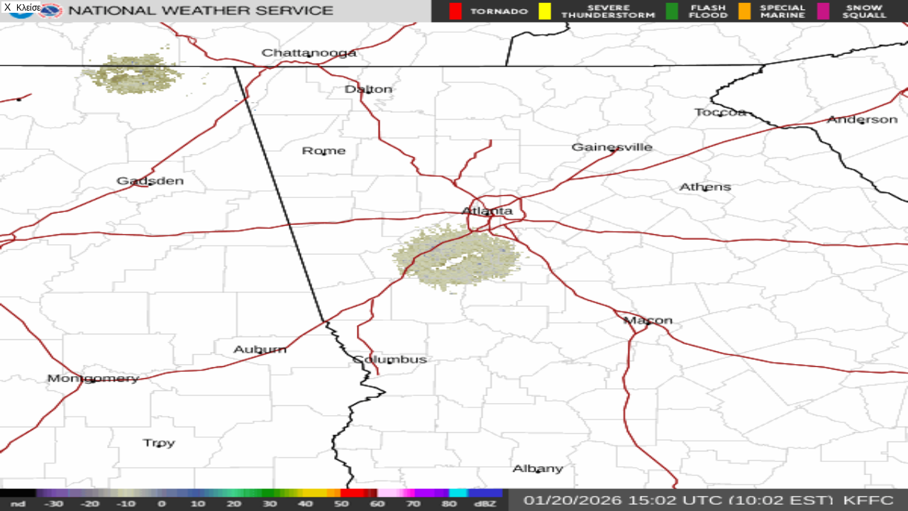

--- FILE ---
content_type: text/html; charset=UTF-8
request_url: https://altlaw.com/pwsWD/image_popup.php?nr=wcam2b&script=webcam2_c_block.php&theme=user&lang=el-gr&units=scandinavia
body_size: 1336
content:
<!DOCTYPE html>
<html lang="el"  style="width: 100%; height: 100%;">
<head>
    <meta charset="UTF-8">
    <title>webcam</title>
    <meta name="viewport" content="width=device-width, initial-scale=1.0">
    <style>
/*  $scrpt_vrsn_dt  = 'popup_css.css|01|2021-04-09|';  # font-sizes  |release 2012_lts */

        body    { margin: 0; padding: 0; text-align: center; font-size: 10px; font-family: arial, sans-serif; vertical-align: middle; min-width: 300px;}
        div     { display: block;}
        strongnumbers{font-weight:600}
        
        .PWS_weather_container  { display: flex; width: 640px; height: 204px; overflow: hidden; margin: 0 auto;}
        .PWS_weather_item       { margin: 2px; width: 312px; height: 202px; border: 1px solid #F0F0F0; box-sizing: border-box; list-style: none; position: relative;}
        .PWS_module_title       { width:100%;  height: 20px; border: none; background-color: #F4F4F4; font-size: 12px; }
        .PWS_module_title .title {padding-top: 3px;}
        .PWS_popup_list         { width:100%;  height: 20px; border: none; background-color: #F4F4F4; font-size: 14px;
                                        position: absolute; bottom: 0;}
        .PWS_ol_time { margin-top: -15px; margin-right: 6px;color: #d65b4a; font: 700 10px arial, sans-serif;line-height: 10px; float: right;}    
        .PWS_left    { float: left;  width: 80px; padding-left:  2px; height: 160px; border: none; }
        .PWS_right   { float: left; width: 80px; padding-right: 2px; height: 160px; border: none; }
        .PWS_middle  { float: left;  width: 140px;      position: relative;               height: 160px; border: none; }
        .PWS_2_heigh { height: 80px; vertical-align: middle;}
        .PWS_3_heigh { height: 53px; vertical-align: middle;}
        .PWS_4_heigh { height: 40px; vertical-align: middle;}

        .PWS_offline { color: #ff8841;}
        .PWS_online  { color: green;}        

        .orange      { color: #ff8841;}
        .green       { color: #9aba2f;}
        .blue        { color: #01a4b4;}
        .red         { color: #d65b4a;}

        .large       { font-size: 26px;}
        .xlarge      { font-size: 46px;}
        .narrow      { width: 100px;}
        .low_item    { height: 165px;}
        .xlow_item   { height: 110px;}

        .dark        { background-color: black; color: #AAA;}
        .dark .PWS_module_title   {background-color: #393D40; }
        .dark .PWS_popup_list     {background-color: #393D40; }
        .dark .PWS_weather_item   {background-color: #24262B; border-color: #24262B; }

        @media screen and (max-width: 639px) {
                body            {height: 250px; font-size: 10px;}
                .PWS_module_title {height: 18px;}
                .div_height     {height: 232px;}
                .chartContainer{width:100%;  height:220px; }
                .font_head      {font-size: 10px;} }
        @media screen and (min-width: 640px) {
                body            {height: 350px; font-size: 12px;}
                .PWS_module_title {height: 18px;}
                .div_height     {height: 332px;}
                .chartContainer{width:100%;  height:320px; }
                .font_head      {font-size: 12px;} }         
        @media screen and (min-width: 850px) {
                body            {height: 550px; font-size: 13px;}
                .div_height     {height: 530px;}
                .chartContainer{width:850px;  height:518px;}
                .font_head      {font-size: 13px;} }
        @media screen and (max-width: 800px) {
                .PWS_weather_item       {margin: 10px auto 0; float: none;}
                .PWS_weather_container  {display: inline; overflow: hidden;}}

    </style>

</head>
<body style="background: transparent url('https://radar.weather.gov/ridge/standard/KFFC_loop.gif') no-repeat fixed center;  background-size: 100% 100%; margin:  0;">
<span style="background-color: white; color: black;  position: absolute; top:2px; left: 2px; font-size: 14px;">&nbsp;X&nbsp;&nbsp;<small>Κλείσε</small> <span style="color: black;"></span></span>
</body>
</html>